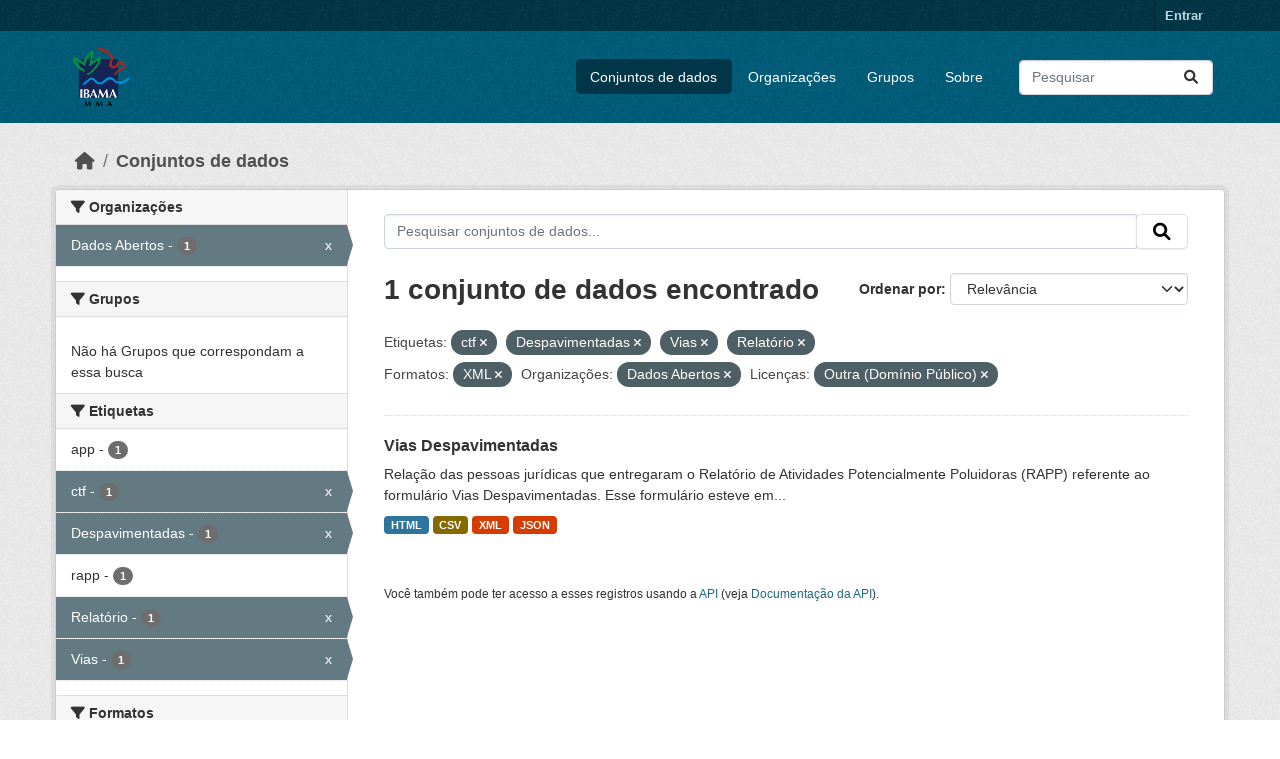

--- FILE ---
content_type: text/html; charset=utf-8
request_url: https://dadosabertos.ibama.gov.br/dataset/?tags=ctf&tags=Despavimentadas&tags=Vias&tags=Relat%C3%B3rio&res_format=XML&amp=&organization=ibama&license_id=other-pd
body_size: 34096
content:
<!DOCTYPE html>
<!--[if IE 9]> <html lang="pt_BR" class="ie9"> <![endif]-->
<!--[if gt IE 8]><!--> <html lang="pt_BR"  > <!--<![endif]-->
  <head>
    <meta charset="utf-8" />
      <meta name="csrf_field_name" content="_csrf_token" />
      <meta name="_csrf_token" content="ImMwNDA3YzFiMzZjNmRlZjg1MDlkMjZmYWM3YTBmMTdiOTBmMmYxYzIi.aXP52w._lFdx5NAycGbfjOq7ZdqIfH7sJI" />

      <meta name="generator" content="ckan 2.10.4" />
      <meta name="viewport" content="width=device-width, initial-scale=1.0">
    <title>Conjunto de dados - IBAMA</title>

    
    <link rel="shortcut icon" href="/base/images/ckan.ico" />
    
      
      
      
    

    
      
      
    

    
    <link href="/webassets/base/1c87a999_main.css" rel="stylesheet"/>
    
  </head>

  
  <body data-site-root="https://dadosabertos.ibama.gov.br/" data-locale-root="https://dadosabertos.ibama.gov.br/" >

    
    <div class="visually-hidden-focusable"><a href="#content">Skip to main content</a></div>
  

  
    

 
<div class="account-masthead">
  <div class="container">
     
    <nav class="account not-authed" aria-label="Account">
      <ul class="list-unstyled">
        
        <li><a href="/user/login">Entrar</a></li>
         
      </ul>
    </nav>
     
  </div>
</div>

<header class="masthead">
  <div class="container">
      
    <nav class="navbar navbar-expand-lg navbar-light">
      <hgroup class="header-image navbar-left">

      
      
      <a class="logo" href="/">
        <img src="https://dadosabertos.ibama.gov.br/base/images/Logo_Ibama.png" alt="IBAMA"
          title="IBAMA" />
      </a>
      
      

       </hgroup>
      <button class="navbar-toggler" type="button" data-bs-toggle="collapse" data-bs-target="#main-navigation-toggle"
        aria-controls="main-navigation-toggle" aria-expanded="false" aria-label="Toggle navigation">
        <span class="fa fa-bars text-white"></span>
      </button>

      <div class="main-navbar collapse navbar-collapse" id="main-navigation-toggle">
        <ul class="navbar-nav ms-auto mb-2 mb-lg-0">
          
            
              
              

		          <li class="active"><a href="/dataset/">Conjuntos de dados</a></li><li><a href="/organization/">Organizações</a></li><li><a href="/group/">Grupos</a></li><li><a href="/about">Sobre</a></li>
	          
          </ul>

      
      
          <form class="d-flex site-search" action="/dataset/" method="get">
              <label class="d-none" for="field-sitewide-search">Search Datasets...</label>
              <input id="field-sitewide-search" class="form-control me-2"  type="text" name="q" placeholder="Pesquisar" aria-label="Pesquisar conjuntos de dados..."/>
              <button class="btn" type="submit" aria-label="Submit"><i class="fa fa-search"></i></button>
          </form>
      
      </div>
    </nav>
  </div>
</header>

  
    <div class="main">
      <div id="content" class="container">
        
          
            <div class="flash-messages">
              
                
              
            </div>
          

          
            <div class="toolbar" role="navigation" aria-label="Breadcrumb">
              
                
                  <ol class="breadcrumb">
                    
<li class="home"><a href="/" aria-label="Início"><i class="fa fa-home"></i><span> Início</span></a></li>
                    
  <li class="active"><a href="/dataset/">Conjuntos de dados</a></li>

                  </ol>
                
              
            </div>
          

          <div class="row wrapper">
            
            
            

            
              <aside class="secondary col-md-3">
                
                
  <div class="filters">
    <div>
      
        

    
    
	
	    
		<section class="module module-narrow module-shallow">
		    
			<h2 class="module-heading">
			    <i class="fa fa-filter"></i>
			    Organizações
			</h2>
		    
		    
			
			    
				<nav aria-label="Organizações">
				    <ul class="list-unstyled nav nav-simple nav-facet">
					
					    
					    
					    
					    
					    <li class="nav-item  active">
						<a href="/dataset/?tags=ctf&amp;tags=Despavimentadas&amp;tags=Vias&amp;tags=Relat%C3%B3rio&amp;res_format=XML&amp;amp=&amp;license_id=other-pd" title="">
						    <span class="item-label">Dados Abertos</span>
						    <span class="hidden separator"> - </span>
						    <span class="item-count badge">1</span>
							<span class="facet-close">x</span>
						</a>
					    </li>
					
				    </ul>
				</nav>

				<p class="module-footer">
				    
					
				    
				</p>
			    
			
		    
		</section>
	    
	
    

      
        

    
    
	
	    
		<section class="module module-narrow module-shallow">
		    
			<h2 class="module-heading">
			    <i class="fa fa-filter"></i>
			    Grupos
			</h2>
		    
		    
			
			    
				<p class="module-content empty">Não há Grupos que correspondam a essa busca</p>
			    
			
		    
		</section>
	    
	
    

      
        

    
    
	
	    
		<section class="module module-narrow module-shallow">
		    
			<h2 class="module-heading">
			    <i class="fa fa-filter"></i>
			    Etiquetas
			</h2>
		    
		    
			
			    
				<nav aria-label="Etiquetas">
				    <ul class="list-unstyled nav nav-simple nav-facet">
					
					    
					    
					    
					    
					    <li class="nav-item ">
						<a href="/dataset/?tags=ctf&amp;tags=Despavimentadas&amp;tags=Vias&amp;tags=Relat%C3%B3rio&amp;res_format=XML&amp;amp=&amp;organization=ibama&amp;license_id=other-pd&amp;tags=app" title="">
						    <span class="item-label">app</span>
						    <span class="hidden separator"> - </span>
						    <span class="item-count badge">1</span>
							
						</a>
					    </li>
					
					    
					    
					    
					    
					    <li class="nav-item  active">
						<a href="/dataset/?tags=Despavimentadas&amp;tags=Vias&amp;tags=Relat%C3%B3rio&amp;res_format=XML&amp;amp=&amp;organization=ibama&amp;license_id=other-pd" title="">
						    <span class="item-label">ctf</span>
						    <span class="hidden separator"> - </span>
						    <span class="item-count badge">1</span>
							<span class="facet-close">x</span>
						</a>
					    </li>
					
					    
					    
					    
					    
					    <li class="nav-item  active">
						<a href="/dataset/?tags=ctf&amp;tags=Vias&amp;tags=Relat%C3%B3rio&amp;res_format=XML&amp;amp=&amp;organization=ibama&amp;license_id=other-pd" title="">
						    <span class="item-label">Despavimentadas</span>
						    <span class="hidden separator"> - </span>
						    <span class="item-count badge">1</span>
							<span class="facet-close">x</span>
						</a>
					    </li>
					
					    
					    
					    
					    
					    <li class="nav-item ">
						<a href="/dataset/?tags=ctf&amp;tags=Despavimentadas&amp;tags=Vias&amp;tags=Relat%C3%B3rio&amp;res_format=XML&amp;amp=&amp;organization=ibama&amp;license_id=other-pd&amp;tags=rapp" title="">
						    <span class="item-label">rapp</span>
						    <span class="hidden separator"> - </span>
						    <span class="item-count badge">1</span>
							
						</a>
					    </li>
					
					    
					    
					    
					    
					    <li class="nav-item  active">
						<a href="/dataset/?tags=ctf&amp;tags=Despavimentadas&amp;tags=Vias&amp;res_format=XML&amp;amp=&amp;organization=ibama&amp;license_id=other-pd" title="">
						    <span class="item-label">Relatório</span>
						    <span class="hidden separator"> - </span>
						    <span class="item-count badge">1</span>
							<span class="facet-close">x</span>
						</a>
					    </li>
					
					    
					    
					    
					    
					    <li class="nav-item  active">
						<a href="/dataset/?tags=ctf&amp;tags=Despavimentadas&amp;tags=Relat%C3%B3rio&amp;res_format=XML&amp;amp=&amp;organization=ibama&amp;license_id=other-pd" title="">
						    <span class="item-label">Vias</span>
						    <span class="hidden separator"> - </span>
						    <span class="item-count badge">1</span>
							<span class="facet-close">x</span>
						</a>
					    </li>
					
				    </ul>
				</nav>

				<p class="module-footer">
				    
					
				    
				</p>
			    
			
		    
		</section>
	    
	
    

      
        

    
    
	
	    
		<section class="module module-narrow module-shallow">
		    
			<h2 class="module-heading">
			    <i class="fa fa-filter"></i>
			    Formatos
			</h2>
		    
		    
			
			    
				<nav aria-label="Formatos">
				    <ul class="list-unstyled nav nav-simple nav-facet">
					
					    
					    
					    
					    
					    <li class="nav-item ">
						<a href="/dataset/?tags=ctf&amp;tags=Despavimentadas&amp;tags=Vias&amp;tags=Relat%C3%B3rio&amp;res_format=XML&amp;amp=&amp;organization=ibama&amp;license_id=other-pd&amp;res_format=CSV" title="">
						    <span class="item-label">CSV</span>
						    <span class="hidden separator"> - </span>
						    <span class="item-count badge">1</span>
							
						</a>
					    </li>
					
					    
					    
					    
					    
					    <li class="nav-item ">
						<a href="/dataset/?tags=ctf&amp;tags=Despavimentadas&amp;tags=Vias&amp;tags=Relat%C3%B3rio&amp;res_format=XML&amp;amp=&amp;organization=ibama&amp;license_id=other-pd&amp;res_format=HTML" title="">
						    <span class="item-label">HTML</span>
						    <span class="hidden separator"> - </span>
						    <span class="item-count badge">1</span>
							
						</a>
					    </li>
					
					    
					    
					    
					    
					    <li class="nav-item ">
						<a href="/dataset/?tags=ctf&amp;tags=Despavimentadas&amp;tags=Vias&amp;tags=Relat%C3%B3rio&amp;res_format=XML&amp;amp=&amp;organization=ibama&amp;license_id=other-pd&amp;res_format=JSON" title="">
						    <span class="item-label">JSON</span>
						    <span class="hidden separator"> - </span>
						    <span class="item-count badge">1</span>
							
						</a>
					    </li>
					
					    
					    
					    
					    
					    <li class="nav-item  active">
						<a href="/dataset/?tags=ctf&amp;tags=Despavimentadas&amp;tags=Vias&amp;tags=Relat%C3%B3rio&amp;amp=&amp;organization=ibama&amp;license_id=other-pd" title="">
						    <span class="item-label">XML</span>
						    <span class="hidden separator"> - </span>
						    <span class="item-count badge">1</span>
							<span class="facet-close">x</span>
						</a>
					    </li>
					
				    </ul>
				</nav>

				<p class="module-footer">
				    
					
				    
				</p>
			    
			
		    
		</section>
	    
	
    

      
        

    
    
	
	    
		<section class="module module-narrow module-shallow">
		    
			<h2 class="module-heading">
			    <i class="fa fa-filter"></i>
			    Licenças
			</h2>
		    
		    
			
			    
				<nav aria-label="Licenças">
				    <ul class="list-unstyled nav nav-simple nav-facet">
					
					    
					    
					    
					    
					    <li class="nav-item  active">
						<a href="/dataset/?tags=ctf&amp;tags=Despavimentadas&amp;tags=Vias&amp;tags=Relat%C3%B3rio&amp;res_format=XML&amp;amp=&amp;organization=ibama" title="">
						    <span class="item-label">Outra (Domínio Público)</span>
						    <span class="hidden separator"> - </span>
						    <span class="item-count badge">1</span>
							<span class="facet-close">x</span>
						</a>
					    </li>
					
				    </ul>
				</nav>

				<p class="module-footer">
				    
					
				    
				</p>
			    
			
		    
		</section>
	    
	
    

      
    </div>
    <a class="close no-text hide-filters"><i class="fa fa-times-circle"></i><span class="text">close</span></a>
  </div>

              </aside>
            

            
              <div class="primary col-md-9 col-xs-12" role="main">
                
                
  <section class="module">
    <div class="module-content">
      
        
      
      
        
        
        







<form id="dataset-search-form" class="search-form" method="get" data-module="select-switch">

  
    <div class="input-group search-input-group">
      <input aria-label="Pesquisar conjuntos de dados..." id="field-giant-search" type="text" class="form-control input-lg" name="q" value="" autocomplete="off" placeholder="Pesquisar conjuntos de dados...">
      
      <span class="input-group-btn">
        <button class="btn btn-default btn-lg" type="submit" value="search" aria-label="Submit">
          <i class="fa fa-search"></i>
        </button>
      </span>
      
    </div>
  

  
    <span>






<input type="hidden" name="tags" value="ctf" />





<input type="hidden" name="tags" value="Despavimentadas" />





<input type="hidden" name="tags" value="Vias" />





<input type="hidden" name="tags" value="Relatório" />





<input type="hidden" name="res_format" value="XML" />





<input type="hidden" name="organization" value="ibama" />





<input type="hidden" name="license_id" value="other-pd" />



</span>
  

  
    
      <div class="form-group control-order-by">
        <label for="field-order-by">Ordenar por</label>
        <select id="field-order-by" name="sort" class="form-control form-select">
          
            
              <option value="score desc, metadata_modified desc" selected="selected">Relevância</option>
            
          
            
              <option value="title_string asc">Nome Crescente</option>
            
          
            
              <option value="title_string desc">Nome Descrescente</option>
            
          
            
              <option value="metadata_modified desc">Modificada pela última vez</option>
            
          
            
          
        </select>
        
        <button class="btn btn-default js-hide" type="submit">Ir</button>
        
      </div>
    
  

  
    
      <h1>

  
  
  
  

1 conjunto de dados encontrado</h1>
    
  

  
    
      <p class="filter-list">
        
          
          <span class="facet">Etiquetas:</span>
          
            <span class="filtered pill">ctf
              <a href="/dataset/?tags=Despavimentadas&amp;tags=Vias&amp;tags=Relat%C3%B3rio&amp;res_format=XML&amp;amp=&amp;organization=ibama&amp;license_id=other-pd" class="remove" title="Remover"><i class="fa fa-times"></i></a>
            </span>
          
            <span class="filtered pill">Despavimentadas
              <a href="/dataset/?tags=ctf&amp;tags=Vias&amp;tags=Relat%C3%B3rio&amp;res_format=XML&amp;amp=&amp;organization=ibama&amp;license_id=other-pd" class="remove" title="Remover"><i class="fa fa-times"></i></a>
            </span>
          
            <span class="filtered pill">Vias
              <a href="/dataset/?tags=ctf&amp;tags=Despavimentadas&amp;tags=Relat%C3%B3rio&amp;res_format=XML&amp;amp=&amp;organization=ibama&amp;license_id=other-pd" class="remove" title="Remover"><i class="fa fa-times"></i></a>
            </span>
          
            <span class="filtered pill">Relatório
              <a href="/dataset/?tags=ctf&amp;tags=Despavimentadas&amp;tags=Vias&amp;res_format=XML&amp;amp=&amp;organization=ibama&amp;license_id=other-pd" class="remove" title="Remover"><i class="fa fa-times"></i></a>
            </span>
          
        
          
          <span class="facet">Formatos:</span>
          
            <span class="filtered pill">XML
              <a href="/dataset/?tags=ctf&amp;tags=Despavimentadas&amp;tags=Vias&amp;tags=Relat%C3%B3rio&amp;amp=&amp;organization=ibama&amp;license_id=other-pd" class="remove" title="Remover"><i class="fa fa-times"></i></a>
            </span>
          
        
          
          <span class="facet">Organizações:</span>
          
            <span class="filtered pill">Dados Abertos
              <a href="/dataset/?tags=ctf&amp;tags=Despavimentadas&amp;tags=Vias&amp;tags=Relat%C3%B3rio&amp;res_format=XML&amp;amp=&amp;license_id=other-pd" class="remove" title="Remover"><i class="fa fa-times"></i></a>
            </span>
          
        
          
          <span class="facet">Licenças:</span>
          
            <span class="filtered pill">Outra (Domínio Público)
              <a href="/dataset/?tags=ctf&amp;tags=Despavimentadas&amp;tags=Vias&amp;tags=Relat%C3%B3rio&amp;res_format=XML&amp;amp=&amp;organization=ibama" class="remove" title="Remover"><i class="fa fa-times"></i></a>
            </span>
          
        
      </p>
      <a class="show-filters btn btn-default">Filtrar Resultados</a>
    
  

</form>




      
      
        

  
    <ul class="dataset-list list-unstyled">
    	
	      
	        




  <li class="dataset-item">
    
      <div class="dataset-content">
        
          <h2 class="dataset-heading">
            
              
            
            
    <a href="/dataset/vias-despavimentadas" title="Vias Despavimentadas">
      Vias Despavimentadas
    </a>
            
            
              
              
            
          </h2>
        
        
          
            <div>Relação das pessoas jurídicas que entregaram o Relatório de Atividades Potencialmente Poluidoras (RAPP) referente ao formulário Vias Despavimentadas. Esse formulário esteve em...</div>
          
        
      </div>
      
        
          
            <ul class="dataset-resources list-unstyled">
              
                
                <li>
                  <a href="/dataset/vias-despavimentadas" class="badge badge-default" data-format="html">HTML</a>
                </li>
                
                <li>
                  <a href="/dataset/vias-despavimentadas" class="badge badge-default" data-format="csv">CSV</a>
                </li>
                
                <li>
                  <a href="/dataset/vias-despavimentadas" class="badge badge-default" data-format="xml">XML</a>
                </li>
                
                <li>
                  <a href="/dataset/vias-despavimentadas" class="badge badge-default" data-format="json">JSON</a>
                </li>
                
              
            </ul>
          
        
      
    
  </li>

	      
	    
    </ul>
  

      
    </div>

    
      
    
  </section>

  
    <section class="module">
      <div class="module-content">
        
          <small>
            
            
            
           Você também pode ter acesso a esses registros usando a <a href="/api/3">API</a> (veja <a href="http://docs.ckan.org/en/2.10/api/">Documentação da API</a>). 
          </small>
        
      </div>
    </section>
  

              </div>
            
          </div>
        
      </div>
    </div>
  
    <footer class="site-footer">
  <div class="container">
    
    <div class="row">
      <div class="col-md-8 footer-links">
        
          <ul class="list-unstyled">
            
              <li><a href="/about">Sobre IBAMA</a></li>
            
          </ul>
          <ul class="list-unstyled">
            
              
              <li><a href="http://docs.ckan.org/en/2.10/api/">API do CKAN</a></li>
              <li><a href="http://www.ckan.org/">Associação CKAN</a></li>
              <li><a href="http://www.opendefinition.org/okd/"><img src="/base/images/od_80x15_blue.png" alt="Open Data"></a></li>
            
          </ul>
        
      </div>
      <div class="col-md-4 attribution">
        
          <p><strong>Impulsionado por</strong> <a class="hide-text ckan-footer-logo" href="http://ckan.org">CKAN</a></p>
        
        
          
<form class="lang-select" action="/util/redirect" data-module="select-switch" method="POST">
  
<input type="hidden" name="_csrf_token" value="ImMwNDA3YzFiMzZjNmRlZjg1MDlkMjZmYWM3YTBmMTdiOTBmMmYxYzIi.aXP52w._lFdx5NAycGbfjOq7ZdqIfH7sJI"/> 
  <div class="form-group">
    <label for="field-lang-select">Idioma</label>
    <select id="field-lang-select" name="url" data-module="autocomplete" data-module-dropdown-class="lang-dropdown" data-module-container-class="lang-container">
      
        <option value="/pt_BR/dataset/?tags=ctf&amp;tags=Despavimentadas&amp;tags=Vias&amp;tags=Relat%C3%B3rio&amp;res_format=XML&amp;amp=&amp;organization=ibama&amp;license_id=other-pd" selected="selected">
          português (Brasil)
        </option>
      
        <option value="/en/dataset/?tags=ctf&amp;tags=Despavimentadas&amp;tags=Vias&amp;tags=Relat%C3%B3rio&amp;res_format=XML&amp;amp=&amp;organization=ibama&amp;license_id=other-pd" >
          English
        </option>
      
        <option value="/ja/dataset/?tags=ctf&amp;tags=Despavimentadas&amp;tags=Vias&amp;tags=Relat%C3%B3rio&amp;res_format=XML&amp;amp=&amp;organization=ibama&amp;license_id=other-pd" >
          日本語
        </option>
      
        <option value="/it/dataset/?tags=ctf&amp;tags=Despavimentadas&amp;tags=Vias&amp;tags=Relat%C3%B3rio&amp;res_format=XML&amp;amp=&amp;organization=ibama&amp;license_id=other-pd" >
          italiano
        </option>
      
        <option value="/cs_CZ/dataset/?tags=ctf&amp;tags=Despavimentadas&amp;tags=Vias&amp;tags=Relat%C3%B3rio&amp;res_format=XML&amp;amp=&amp;organization=ibama&amp;license_id=other-pd" >
          čeština (Česko)
        </option>
      
        <option value="/ca/dataset/?tags=ctf&amp;tags=Despavimentadas&amp;tags=Vias&amp;tags=Relat%C3%B3rio&amp;res_format=XML&amp;amp=&amp;organization=ibama&amp;license_id=other-pd" >
          català
        </option>
      
        <option value="/es/dataset/?tags=ctf&amp;tags=Despavimentadas&amp;tags=Vias&amp;tags=Relat%C3%B3rio&amp;res_format=XML&amp;amp=&amp;organization=ibama&amp;license_id=other-pd" >
          español
        </option>
      
        <option value="/fr/dataset/?tags=ctf&amp;tags=Despavimentadas&amp;tags=Vias&amp;tags=Relat%C3%B3rio&amp;res_format=XML&amp;amp=&amp;organization=ibama&amp;license_id=other-pd" >
          français
        </option>
      
        <option value="/el/dataset/?tags=ctf&amp;tags=Despavimentadas&amp;tags=Vias&amp;tags=Relat%C3%B3rio&amp;res_format=XML&amp;amp=&amp;organization=ibama&amp;license_id=other-pd" >
          Ελληνικά
        </option>
      
        <option value="/sv/dataset/?tags=ctf&amp;tags=Despavimentadas&amp;tags=Vias&amp;tags=Relat%C3%B3rio&amp;res_format=XML&amp;amp=&amp;organization=ibama&amp;license_id=other-pd" >
          svenska
        </option>
      
        <option value="/sr/dataset/?tags=ctf&amp;tags=Despavimentadas&amp;tags=Vias&amp;tags=Relat%C3%B3rio&amp;res_format=XML&amp;amp=&amp;organization=ibama&amp;license_id=other-pd" >
          српски
        </option>
      
        <option value="/no/dataset/?tags=ctf&amp;tags=Despavimentadas&amp;tags=Vias&amp;tags=Relat%C3%B3rio&amp;res_format=XML&amp;amp=&amp;organization=ibama&amp;license_id=other-pd" >
          norsk
        </option>
      
        <option value="/sk/dataset/?tags=ctf&amp;tags=Despavimentadas&amp;tags=Vias&amp;tags=Relat%C3%B3rio&amp;res_format=XML&amp;amp=&amp;organization=ibama&amp;license_id=other-pd" >
          slovenčina
        </option>
      
        <option value="/fi/dataset/?tags=ctf&amp;tags=Despavimentadas&amp;tags=Vias&amp;tags=Relat%C3%B3rio&amp;res_format=XML&amp;amp=&amp;organization=ibama&amp;license_id=other-pd" >
          suomi
        </option>
      
        <option value="/ru/dataset/?tags=ctf&amp;tags=Despavimentadas&amp;tags=Vias&amp;tags=Relat%C3%B3rio&amp;res_format=XML&amp;amp=&amp;organization=ibama&amp;license_id=other-pd" >
          русский
        </option>
      
        <option value="/de/dataset/?tags=ctf&amp;tags=Despavimentadas&amp;tags=Vias&amp;tags=Relat%C3%B3rio&amp;res_format=XML&amp;amp=&amp;organization=ibama&amp;license_id=other-pd" >
          Deutsch
        </option>
      
        <option value="/pl/dataset/?tags=ctf&amp;tags=Despavimentadas&amp;tags=Vias&amp;tags=Relat%C3%B3rio&amp;res_format=XML&amp;amp=&amp;organization=ibama&amp;license_id=other-pd" >
          polski
        </option>
      
        <option value="/nl/dataset/?tags=ctf&amp;tags=Despavimentadas&amp;tags=Vias&amp;tags=Relat%C3%B3rio&amp;res_format=XML&amp;amp=&amp;organization=ibama&amp;license_id=other-pd" >
          Nederlands
        </option>
      
        <option value="/bg/dataset/?tags=ctf&amp;tags=Despavimentadas&amp;tags=Vias&amp;tags=Relat%C3%B3rio&amp;res_format=XML&amp;amp=&amp;organization=ibama&amp;license_id=other-pd" >
          български
        </option>
      
        <option value="/ko_KR/dataset/?tags=ctf&amp;tags=Despavimentadas&amp;tags=Vias&amp;tags=Relat%C3%B3rio&amp;res_format=XML&amp;amp=&amp;organization=ibama&amp;license_id=other-pd" >
          한국어 (대한민국)
        </option>
      
        <option value="/hu/dataset/?tags=ctf&amp;tags=Despavimentadas&amp;tags=Vias&amp;tags=Relat%C3%B3rio&amp;res_format=XML&amp;amp=&amp;organization=ibama&amp;license_id=other-pd" >
          magyar
        </option>
      
        <option value="/sl/dataset/?tags=ctf&amp;tags=Despavimentadas&amp;tags=Vias&amp;tags=Relat%C3%B3rio&amp;res_format=XML&amp;amp=&amp;organization=ibama&amp;license_id=other-pd" >
          slovenščina
        </option>
      
        <option value="/lv/dataset/?tags=ctf&amp;tags=Despavimentadas&amp;tags=Vias&amp;tags=Relat%C3%B3rio&amp;res_format=XML&amp;amp=&amp;organization=ibama&amp;license_id=other-pd" >
          latviešu
        </option>
      
        <option value="/am/dataset/?tags=ctf&amp;tags=Despavimentadas&amp;tags=Vias&amp;tags=Relat%C3%B3rio&amp;res_format=XML&amp;amp=&amp;organization=ibama&amp;license_id=other-pd" >
          አማርኛ
        </option>
      
        <option value="/ar/dataset/?tags=ctf&amp;tags=Despavimentadas&amp;tags=Vias&amp;tags=Relat%C3%B3rio&amp;res_format=XML&amp;amp=&amp;organization=ibama&amp;license_id=other-pd" >
          العربية
        </option>
      
        <option value="/bs/dataset/?tags=ctf&amp;tags=Despavimentadas&amp;tags=Vias&amp;tags=Relat%C3%B3rio&amp;res_format=XML&amp;amp=&amp;organization=ibama&amp;license_id=other-pd" >
          bosanski
        </option>
      
        <option value="/da_DK/dataset/?tags=ctf&amp;tags=Despavimentadas&amp;tags=Vias&amp;tags=Relat%C3%B3rio&amp;res_format=XML&amp;amp=&amp;organization=ibama&amp;license_id=other-pd" >
          dansk (Danmark)
        </option>
      
        <option value="/en_AU/dataset/?tags=ctf&amp;tags=Despavimentadas&amp;tags=Vias&amp;tags=Relat%C3%B3rio&amp;res_format=XML&amp;amp=&amp;organization=ibama&amp;license_id=other-pd" >
          English (Australia)
        </option>
      
        <option value="/en_GB/dataset/?tags=ctf&amp;tags=Despavimentadas&amp;tags=Vias&amp;tags=Relat%C3%B3rio&amp;res_format=XML&amp;amp=&amp;organization=ibama&amp;license_id=other-pd" >
          English (United Kingdom)
        </option>
      
        <option value="/es_AR/dataset/?tags=ctf&amp;tags=Despavimentadas&amp;tags=Vias&amp;tags=Relat%C3%B3rio&amp;res_format=XML&amp;amp=&amp;organization=ibama&amp;license_id=other-pd" >
          español (Argentina)
        </option>
      
        <option value="/eu/dataset/?tags=ctf&amp;tags=Despavimentadas&amp;tags=Vias&amp;tags=Relat%C3%B3rio&amp;res_format=XML&amp;amp=&amp;organization=ibama&amp;license_id=other-pd" >
          euskara
        </option>
      
        <option value="/fa_IR/dataset/?tags=ctf&amp;tags=Despavimentadas&amp;tags=Vias&amp;tags=Relat%C3%B3rio&amp;res_format=XML&amp;amp=&amp;organization=ibama&amp;license_id=other-pd" >
          فارسی (ایران)
        </option>
      
        <option value="/gl/dataset/?tags=ctf&amp;tags=Despavimentadas&amp;tags=Vias&amp;tags=Relat%C3%B3rio&amp;res_format=XML&amp;amp=&amp;organization=ibama&amp;license_id=other-pd" >
          galego
        </option>
      
        <option value="/he/dataset/?tags=ctf&amp;tags=Despavimentadas&amp;tags=Vias&amp;tags=Relat%C3%B3rio&amp;res_format=XML&amp;amp=&amp;organization=ibama&amp;license_id=other-pd" >
          עברית
        </option>
      
        <option value="/hr/dataset/?tags=ctf&amp;tags=Despavimentadas&amp;tags=Vias&amp;tags=Relat%C3%B3rio&amp;res_format=XML&amp;amp=&amp;organization=ibama&amp;license_id=other-pd" >
          hrvatski
        </option>
      
        <option value="/id/dataset/?tags=ctf&amp;tags=Despavimentadas&amp;tags=Vias&amp;tags=Relat%C3%B3rio&amp;res_format=XML&amp;amp=&amp;organization=ibama&amp;license_id=other-pd" >
          Indonesia
        </option>
      
        <option value="/is/dataset/?tags=ctf&amp;tags=Despavimentadas&amp;tags=Vias&amp;tags=Relat%C3%B3rio&amp;res_format=XML&amp;amp=&amp;organization=ibama&amp;license_id=other-pd" >
          íslenska
        </option>
      
        <option value="/km/dataset/?tags=ctf&amp;tags=Despavimentadas&amp;tags=Vias&amp;tags=Relat%C3%B3rio&amp;res_format=XML&amp;amp=&amp;organization=ibama&amp;license_id=other-pd" >
          ខ្មែរ
        </option>
      
        <option value="/lt/dataset/?tags=ctf&amp;tags=Despavimentadas&amp;tags=Vias&amp;tags=Relat%C3%B3rio&amp;res_format=XML&amp;amp=&amp;organization=ibama&amp;license_id=other-pd" >
          lietuvių
        </option>
      
        <option value="/mk/dataset/?tags=ctf&amp;tags=Despavimentadas&amp;tags=Vias&amp;tags=Relat%C3%B3rio&amp;res_format=XML&amp;amp=&amp;organization=ibama&amp;license_id=other-pd" >
          македонски
        </option>
      
        <option value="/mn_MN/dataset/?tags=ctf&amp;tags=Despavimentadas&amp;tags=Vias&amp;tags=Relat%C3%B3rio&amp;res_format=XML&amp;amp=&amp;organization=ibama&amp;license_id=other-pd" >
          монгол (Монгол)
        </option>
      
        <option value="/my_MM/dataset/?tags=ctf&amp;tags=Despavimentadas&amp;tags=Vias&amp;tags=Relat%C3%B3rio&amp;res_format=XML&amp;amp=&amp;organization=ibama&amp;license_id=other-pd" >
          မြန်မာ (မြန်မာ)
        </option>
      
        <option value="/nb_NO/dataset/?tags=ctf&amp;tags=Despavimentadas&amp;tags=Vias&amp;tags=Relat%C3%B3rio&amp;res_format=XML&amp;amp=&amp;organization=ibama&amp;license_id=other-pd" >
          norsk bokmål (Norge)
        </option>
      
        <option value="/ne/dataset/?tags=ctf&amp;tags=Despavimentadas&amp;tags=Vias&amp;tags=Relat%C3%B3rio&amp;res_format=XML&amp;amp=&amp;organization=ibama&amp;license_id=other-pd" >
          नेपाली
        </option>
      
        <option value="/pt_PT/dataset/?tags=ctf&amp;tags=Despavimentadas&amp;tags=Vias&amp;tags=Relat%C3%B3rio&amp;res_format=XML&amp;amp=&amp;organization=ibama&amp;license_id=other-pd" >
          português (Portugal)
        </option>
      
        <option value="/ro/dataset/?tags=ctf&amp;tags=Despavimentadas&amp;tags=Vias&amp;tags=Relat%C3%B3rio&amp;res_format=XML&amp;amp=&amp;organization=ibama&amp;license_id=other-pd" >
          română
        </option>
      
        <option value="/sq/dataset/?tags=ctf&amp;tags=Despavimentadas&amp;tags=Vias&amp;tags=Relat%C3%B3rio&amp;res_format=XML&amp;amp=&amp;organization=ibama&amp;license_id=other-pd" >
          shqip
        </option>
      
        <option value="/sr_Latn/dataset/?tags=ctf&amp;tags=Despavimentadas&amp;tags=Vias&amp;tags=Relat%C3%B3rio&amp;res_format=XML&amp;amp=&amp;organization=ibama&amp;license_id=other-pd" >
          srpski (latinica)
        </option>
      
        <option value="/th/dataset/?tags=ctf&amp;tags=Despavimentadas&amp;tags=Vias&amp;tags=Relat%C3%B3rio&amp;res_format=XML&amp;amp=&amp;organization=ibama&amp;license_id=other-pd" >
          ไทย
        </option>
      
        <option value="/tl/dataset/?tags=ctf&amp;tags=Despavimentadas&amp;tags=Vias&amp;tags=Relat%C3%B3rio&amp;res_format=XML&amp;amp=&amp;organization=ibama&amp;license_id=other-pd" >
          Filipino (Pilipinas)
        </option>
      
        <option value="/tr/dataset/?tags=ctf&amp;tags=Despavimentadas&amp;tags=Vias&amp;tags=Relat%C3%B3rio&amp;res_format=XML&amp;amp=&amp;organization=ibama&amp;license_id=other-pd" >
          Türkçe
        </option>
      
        <option value="/uk/dataset/?tags=ctf&amp;tags=Despavimentadas&amp;tags=Vias&amp;tags=Relat%C3%B3rio&amp;res_format=XML&amp;amp=&amp;organization=ibama&amp;license_id=other-pd" >
          українська
        </option>
      
        <option value="/uk_UA/dataset/?tags=ctf&amp;tags=Despavimentadas&amp;tags=Vias&amp;tags=Relat%C3%B3rio&amp;res_format=XML&amp;amp=&amp;organization=ibama&amp;license_id=other-pd" >
          українська (Україна)
        </option>
      
        <option value="/vi/dataset/?tags=ctf&amp;tags=Despavimentadas&amp;tags=Vias&amp;tags=Relat%C3%B3rio&amp;res_format=XML&amp;amp=&amp;organization=ibama&amp;license_id=other-pd" >
          Tiếng Việt
        </option>
      
        <option value="/zh_Hans_CN/dataset/?tags=ctf&amp;tags=Despavimentadas&amp;tags=Vias&amp;tags=Relat%C3%B3rio&amp;res_format=XML&amp;amp=&amp;organization=ibama&amp;license_id=other-pd" >
          中文 (简体, 中国)
        </option>
      
        <option value="/zh_Hant_TW/dataset/?tags=ctf&amp;tags=Despavimentadas&amp;tags=Vias&amp;tags=Relat%C3%B3rio&amp;res_format=XML&amp;amp=&amp;organization=ibama&amp;license_id=other-pd" >
          中文 (繁體, 台灣)
        </option>
      
    </select>
  </div>
  <button class="btn btn-default d-none " type="submit">Ir</button>
</form>


        
      </div>
    </div>
    
  </div>
</footer>
  
  
  
  
  
    

      

    
    
    <link href="/webassets/vendor/f3b8236b_select2.css" rel="stylesheet"/>
<link href="/webassets/vendor/d05bf0e7_fontawesome.css" rel="stylesheet"/>
    <script src="/webassets/vendor/8c3c143a_jquery.js" type="text/javascript"></script>
<script src="/webassets/vendor/5027b870_vendor.js" type="text/javascript"></script>
<script src="/webassets/vendor/6d1ad7e6_bootstrap.js" type="text/javascript"></script>
<script src="/webassets/base/6fddaa3f_main.js" type="text/javascript"></script>
<script src="/webassets/base/0d750fad_ckan.js" type="text/javascript"></script>
  </body>
</html>